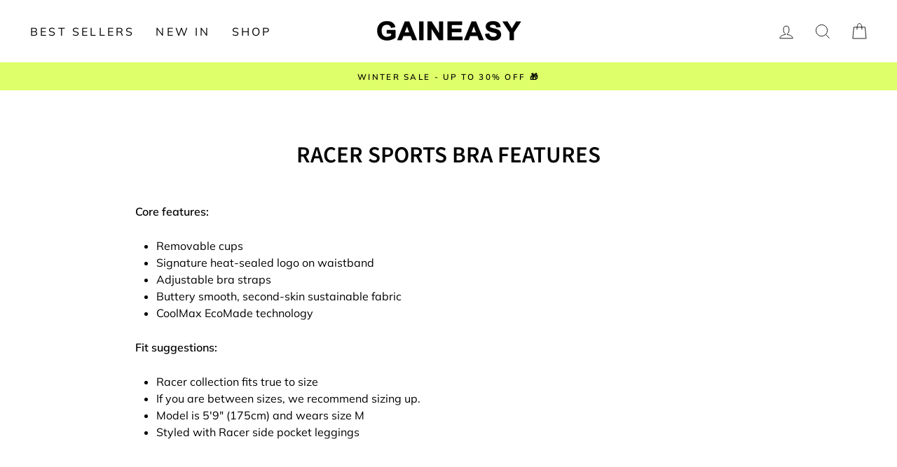

--- FILE ---
content_type: text/json
request_url: https://conf.config-security.com/model
body_size: 87
content:
{"title":"recommendation AI model (keras)","structure":"release_id=0x4a:25:27:61:65:32:7f:23:7c:55:66:5d:29:4f:60:6e:6c:71:57:21:2a:21:5c:6d:23:57:59:76:6e;keras;xkhyehhaytgi09qvplntuvcf6b6frx3ujy05ri9563lcao02ze7iz3k2ew54zarm7svqf7cd","weights":"../weights/4a252761.h5","biases":"../biases/4a252761.h5"}